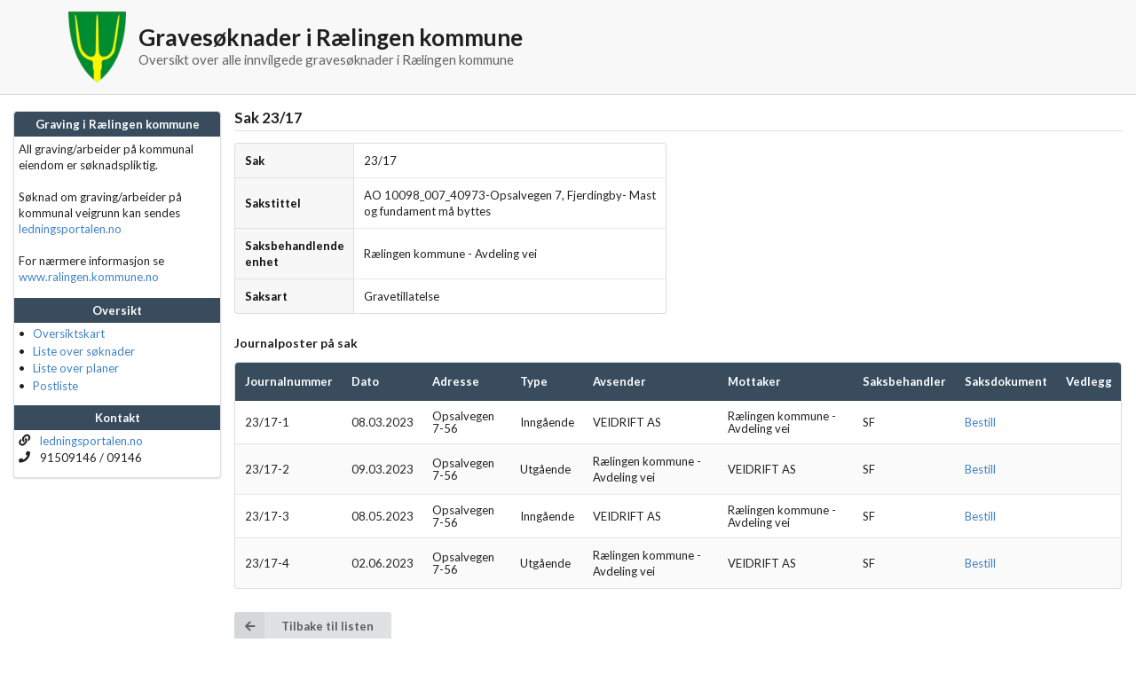

--- FILE ---
content_type: text/html; charset=UTF-8
request_url: https://ralingen.gravearbeider.no/post/view/182859
body_size: 2143
content:
<!DOCTYPE html>
<html>
  <head>
    <meta http-equiv="Content-Type" content="text/html; charset=utf-8"/>
    <title>Gravearbeider i R&aelig;lingen</title>
    <link rel="stylesheet" href="https://ralingen.gravearbeider.no/static/css/mapstyle.css" type="text/css" media="screen"/>
    <link rel="stylesheet" href="https://ralingen.gravearbeider.no/static/css/redmond/jquery-ui-1.10.1.custom.min.css" type="text/css"/>

    <link rel="shortcut icon" type="image/png" href="https://ralingen.gravearbeider.no/static/map.png">
    <link rel="icon" type="image/png" href="https://ralingen.gravearbeider.no/static/map.png">
    <link href="https://ralingen.gravearbeider.no/static/css/3224/pub.css" rel='stylesheet' type='text/css' />
    <link href="https://ralingen.gravearbeider.no/static/css/pub.css" rel='stylesheet' type='text/css' />

    <link href="https://ralingen.gravearbeider.no/static/css/semantic/semantic.css" rel="stylesheet" type='text/css' />
    <link href="https://ralingen.gravearbeider.no/static/css/calendar/calendar.css" rel="stylesheet" type='text/css' />

    <script src="https://ralingen.gravearbeider.no/static/scripts/jquery/jquery.js"></script>
    <script src="https://ralingen.gravearbeider.no/static/jquery-ui-1.11.4.min.js"></script>
    <script type="text/javascript" src="https://ralingen.gravearbeider.no/static/geoLib/date.js"></script>
    <script type="text/javascript">
      if (document.images) {
        preload_image = new Image(16, 16);
        preload_image.src = "https://ralingen.gravearbeider.no/static/images/spinner.gif";
      }
    </script>

    <script src="https://ralingen.gravearbeider.no/static/scripts/semantic/semantic.js"></script>
    <script src="https://ralingen.gravearbeider.no/static/scripts/calendar/calendar.js"></script>

    <script>
      $(function() {
        // Fix pagination links
        $(".paginate-buttons a:contains('<')").html('&laquo; Forrige');
        $(".paginate-buttons a:contains('>')").html('Neste &raquo;');

        var headerHeight = Number($(".ui.vertical.masthead.center.aligned.segment").outerHeight());
        var contentMargin = Number($(".ui.two.column.very.relaxed.grid").css('margin-top').replace('px',''));
        var footerHeight = Number($(".ui.inverted.vertical.footer.segment").outerHeight());
        var footerMargin = Number($(".ui.inverted.vertical.footer.segment").css('margin-top').replace('px',''));

        $(".ui.two.column.very.relaxed.grid").css({"min-height": "calc(100vh - " + (headerHeight + contentMargin + footerHeight + footerMargin) +"px)"});
      });
    </script>
    
    <script src='https://www.google.com/recaptcha/api.js'></script>
  </head>
  <body>

    <div class="ui vertical masthead center aligned segment">
      <div class="ui justified container">        
          <a href="/">
            <h1 class="ui header">
              <img src="https://ralingen.gravearbeider.no/static/images/3224/logo.png"
                alt="R&amp;aelig;lingen kommune" class="logo" />
              <div class="content">
                Gravesøknader i R&aelig;lingen kommune
                <div class="sub header">Oversikt over alle innvilgede gravesøknader i R&aelig;lingen kommune</div>
              </div>
            </h1>
          </a>
      </div>
    </div>

      <div class="ui two column very relaxed grid">
        <div class="three wide column">
          <div class="ui segment left-menu-segment">
              <div class="wrapper">
                <div class="header">
                  Graving i R&aelig;lingen kommune
                </div>
                <div class="content">
                  
        All graving/arbeider på kommunal eiendom er søknadspliktig.<br /><br />
        Søknad om graving/arbeider på kommunal veigrunn kan sendes <a href="https://ledningsportalen.no/">ledningsportalen.no</a><br/><br/>
        For nærmere informasjon se <a href="http://www.ralingen.kommune.no">www.ralingen.kommune.no</a>
        
                </div>
              </div>


              <div class="wrapper">
                <div class="header">
                  Oversikt
                </div>
                <div class="content">
                  <ul class="ui list">
                    <li class="item"><a href="/">Oversiktskart</a></li>
                    <li class="item"><a href="/soknad/list">Liste over søknader</a></li>
                    <li class="item"><a href="/plan/list">Liste over planer</a></li>
                    <li class="item"><a href="/post/list">Postliste</a></li>
                  </ul>                
                </div>
              </div>
              <div class="wrapper">
                <div class="header">Kontakt</div>
                <div class="content">
                  <div class="ui list">
                    <div class="item">
                      <i class="linkify icon"></i>
                      <div class="content">
                        <a href="https://ledningsportalen.no/" target="_blank">ledningsportalen.no</a>
                      </div>
                    </div>
                    <div class="item">
                      <i class="phone icon"></i>
                      <div class="content">
                        91509146 / 09146
                      </div>
                    </div>
                  </div>                  
                </div>
              </div>
          </div>
        </div>
        <div class="thirteen wide column">
          



<h3 class="ui dividing header">Sak 23/17</h3>
<div class="ui grid info-grid">
  <div class="row">
    <div class="eight wide column">
      <table class="ui definition table">
        <tbody>
          <tr>
            <td class="four wide">Sak</td>
            <td>23/17</td>
          </tr>
          <tr>
            <td>Sakstittel</td>
            <td>AO 10098_007_40973-Opsalvegen 7, Fjerdingby- Mast og fundament må byttes </td>
          </tr>
          <tr>
            <td>Saksbehandlende enhet</td>
            <td>Rælingen kommune - Avdeling vei</td>
          </tr>
          <tr>
            <td>Saksart</td>
            <td>Gravetillatelse</td>    
          </tr>
        </tbody>
      </table>    
    </div>
  </div>
  <div class="row">
    <div class="sixteen wide column">
      <h4 class="ui header">Journalposter på sak</h3>
      <table class="ui striped table custom-list">
        <thead>
          <tr>
            <th>Journalnummer</th>
            <th>Dato</th>
            <th>Adresse</th>
            <th>Type</th>
            <th>Avsender</th>
            <th>Mottaker</th>
            <th>Saksbehandler</th>
            <th>Saksdokument</th>
            <th>Vedlegg</th>
          </tr>
        </thead>
          <tr>
            <td>23/17-1</td>
            <td>
                
                08.03.2023
            </td>
            <td>
                <div class="ui list">
                  <div class="item">Opsalvegen 7-56</div>
                </div>
          </td>
            <td>Inngående</td>
            <td>VEIDRIFT AS</td>
            <td>
                <div class="ui list">
                  <div class="item">Rælingen kommune - Avdeling vei</div>
                </div>
            </td>
            <td>SF</td>
            <td>
                  
                  <a href="/bestilling/182859?rid=897627" target="_blank" class="order-popup"
                    title="Klikk for å bestille innsyn" data-content="Saksdokumentene er offentlige, men må bestilles">
                    Bestill
                  </a>
            </td>
            <td>              
            </td>
          </tr>
          <tr>
            <td>23/17-2</td>
            <td>
                
                09.03.2023
            </td>
            <td>
                <div class="ui list">
                  <div class="item">Opsalvegen 7-56</div>
                </div>
          </td>
            <td>Utgående</td>
            <td>Rælingen kommune - Avdeling vei</td>
            <td>
                <div class="ui list">
                  <div class="item">VEIDRIFT AS</div>
                </div>
            </td>
            <td>SF</td>
            <td>
                  
                  <a href="/bestilling/182859?rid=897906" target="_blank" class="order-popup"
                    title="Klikk for å bestille innsyn" data-content="Saksdokumentene er offentlige, men må bestilles">
                    Bestill
                  </a>
            </td>
            <td>              
            </td>
          </tr>
          <tr>
            <td>23/17-3</td>
            <td>
                
                08.05.2023
            </td>
            <td>
                <div class="ui list">
                  <div class="item">Opsalvegen 7-56</div>
                </div>
          </td>
            <td>Inngående</td>
            <td>VEIDRIFT AS</td>
            <td>
                <div class="ui list">
                  <div class="item">Rælingen kommune - Avdeling vei</div>
                </div>
            </td>
            <td>SF</td>
            <td>
                  
                  <a href="/bestilling/182859?rid=911646" target="_blank" class="order-popup"
                    title="Klikk for å bestille innsyn" data-content="Saksdokumentene er offentlige, men må bestilles">
                    Bestill
                  </a>
            </td>
            <td>              
            </td>
          </tr>
          <tr>
            <td>23/17-4</td>
            <td>
                
                02.06.2023
            </td>
            <td>
                <div class="ui list">
                  <div class="item">Opsalvegen 7-56</div>
                </div>
          </td>
            <td>Utgående</td>
            <td>Rælingen kommune - Avdeling vei</td>
            <td>
                <div class="ui list">
                  <div class="item">VEIDRIFT AS</div>
                </div>
            </td>
            <td>SF</td>
            <td>
                  
                  <a href="/bestilling/182859?rid=920106" target="_blank" class="order-popup"
                    title="Klikk for å bestille innsyn" data-content="Saksdokumentene er offentlige, men må bestilles">
                    Bestill
                  </a>
            </td>
            <td>              
            </td>
          </tr>
      </table>
    </div>
  </div>
  <div class="row">
    <div class="four wide column">
      <a class="ui labeled icon button" href="/post/list">
        <i class="left arrow icon"></i>
        Tilbake til listen
      <a>
    </div>
  </div>
</div>

<script src="https://ralingen.gravearbeider.no/static/scripts/post_list.js"></script>        </div>
        
      </div>
    <div class="ui inverted vertical footer segment">
      <div class="ui center aligned text container">

        <a href="http://www.geomatikk.no">&copy;2026 Geomatikk AS</a>
      </div>
    </div>


  </body>
</html>


--- FILE ---
content_type: text/css
request_url: https://ralingen.gravearbeider.no/static/css/mapstyle.css
body_size: 455
content:
#mapWrapper {
    width: 100%;
	background-color: #f8f8f8;	    
}

#toolbar {
    background: white;
    height: 30px;
}

#map {
    position: relative;
    background: white;
    height: 600px;
	border: 1px solid rgba(34, 36, 38, 0.15);
}

.helplink {
	white-space: nowrap;
	margin:0px;
	margin-top:4px;
	vertical-align:middle;
    font-weight: bold;
}

.helplink a {
	white-space: nowrap;
	width: auto !important;
}

img.navigation-icon {
    height: auto; 
    width: auto; 
    max-width: 175px; 
    max-height: 175px;
}

/* Scale bar*/
.olControlScaleBar {
    bottom: 10px;
    left: 10px;
    font-family: sans-serif;
	font-size: 11px;
    color: #000;
}

.olControlScaleBarBar {
    height: 1px;
    top: 14px;
    background: #333;
}

.olControlScaleBarBarAlt {
    height: 1px;
    top: 14px;
    background: #333;
}

.olControlScaleBarMarkerMajor {
    height: 7px;
    width: 1px;
    top: 11px;
    background: #333;
}

.olControlScaleBarMarkerMinor {
    height: 5px;
    width: 1px;
    top: 12px;
    background: #333;
}

.olControlScaleBarNumbersBox {
    width: 40px;
    height: 13px;
    top: 21px;
    font-size: 11px;
}

.olControlScaleBarLabelBox {
    top: -2px;
    height: 15px;
    font-weight: normal;
    letter-spacing: 0.1em;
	font-size: 11px;
    font-variant: small-caps;
}

.olControlScaleBarLabelBoxSingleLine {
    height: 15px;
    width: 35px;
    top: 5px;
    left: 10px;
	font-size: 11px;
    font-variant: small-caps;
}

--- FILE ---
content_type: text/css
request_url: https://ralingen.gravearbeider.no/static/css/3224/pub.css
body_size: 291
content:
.ui.table.custom-list thead th {
    background: #384C5E;
    color: white;
}

.ui.table.custom-list th a {
	color: white;
}

.ui.segment.left-menu-segment .wrapper .header {
	background:#384C5E;
	color: white;
}

.ui.button.municipality-button {
	background:#384C5E;
	color: white;
}

.ui.button.municipality-button:hover {
	background:#384C5E;
	color: white;
	opacity: 0.85;
}

--- FILE ---
content_type: text/css
request_url: https://ralingen.gravearbeider.no/static/css/pub.css
body_size: 689
content:
.ui.vertical.masthead.center.aligned.segment {
	background-color: #f8f8f8;	
}

.ui.inverted.vertical.footer.segment {
	height: 50px;
	margin-top: 50px;
	background-color: #f8f8f8;
	border-top: 1px solid rgba(34, 36, 38, 0.15);
}

.logo {
	max-height: 100px;
}

.ui.two.column.grid {
	margin: 5px 15px 0 15px;
}

.ui.two.column.grid .three.wide.column {
	padding-left: 0;
	padding-right: 0;
}

.ui.two.column.grid .thirteen.wide.column {
	padding-left: 15px;
	padding-right: 0;
}

.ui.segment.left-menu-segment {
	padding: 0;
}

.ui.segment.left-menu-segment .wrapper:first-child {
	border-radius: inherit;
	overflow: hidden;
}

.ui.segment.left-menu-segment .wrapper {
	margin-bottom: 10px;
}

.ui.segment.left-menu-segment .wrapper .header {
	font-weight:bold;
	text-align:center;
	padding: 5px;
}

.ui.segment.left-menu-segment .wrapper .content {
	padding: 5px;
}

.paginate-buttons {
    background: #fff;
    color: #666;
    overflow: hidden;
    padding: 8px 0 8px 0;
}

.paginate-buttons a {
    background: #fff;
    border: 1px solid #ccc;
    border-color: #ccc #aaa #aaa #ccc;
	padding: 8px 12px;
	color: black;
}

.paginate-buttons a:hover {
    background: #eee;
    text-decoration: none;
	color: black;
}

.paginate-buttons span {
    background: whitesmoke;
    padding: 2px 3px;
    border: 1px solid #ccc;
    padding: 8px 12px;
    color: #999;
}

.paginate-buttons span:first-child {
	border-radius: 4px 0 0 4px;
}

.paginate-buttons a:last-child {
	border-radius: 0 4px 4px 0;
}

.paginate-buttons span:last-child {
	border-radius: 0 4px 4px 0;
}

.searchresulttable {
	border-width: 0px;
	border-spacing: 0px;
	border-style: none;
	border-collapse: separate;
	background-color: #CCC;
	padding: 0px;
}

.searchresultrow {
	border-top: 1px solid #000;
	padding: 0px;
	margin: 0px;
}

.searchresultcell {
	font-size: 11px;
	padding: 0px;
	margin: 0px;
	border-width: 0px;
	padding: 0px;
	border-style: none;
	-moz-border-radius: 0px 0px 0px 0px;
}

.ui.grid.info-grid {
	margin-bottom: 10px;
}

.ui.compact.menu.post-list-menu {
	margin-bottom: 15px;
}

a.popup-label, i.popup-label {
	cursor: pointer;
}

.ui.active.dimmer {
	display: none;
}

.ui.dividing.header.no-margin-top {
	margin-top: 0;
}

span.section-icon {
	font-size: 18px;
	cursor: pointer;
}

div.scrollable {
    height: 200px;
    overflow-y: auto;
    overflow-x: hidden;
}

--- FILE ---
content_type: text/css
request_url: https://ralingen.gravearbeider.no/static/css/calendar/calendar.css
body_size: 695
content:
/*!
 * # Semantic UI 0.0.8 - Calendar
 * http://github.com/semantic-org/semantic-ui/
 *
 *
 * Released under the MIT license
 * http://opensource.org/licenses/MIT
 *
 */


/*******************************
            Popup
*******************************/

.ui.calendar .ui.popup {
  max-width: none;
  padding: 0;
  border: none;
  -webkit-user-select: none;
     -moz-user-select: none;
      -ms-user-select: none;
          user-select: none;
}


/*******************************
            Calendar
*******************************/

.ui.calendar .calendar:focus {
  outline: 0;
}


/*******************************
            Grid
*******************************/

.ui.calendar .ui.popup .ui.grid {
  display: block;
  white-space: nowrap;
}
.ui.calendar .ui.popup .ui.grid > .column {
  width: auto;
}


/*******************************
            Table
*******************************/

.ui.calendar .ui.table.year,
.ui.calendar .ui.table.month,
.ui.calendar .ui.table.minute {
  min-width: 15em;
}
.ui.calendar .ui.table.day {
  min-width: 18em;
}
.ui.calendar .ui.table.hour {
  min-width: 20em;
}
.ui.calendar .ui.table tr th,
.ui.calendar .ui.table tr td {
  padding: 0.5em;
  white-space: nowrap;
}
.ui.calendar .ui.table tr th {
  border-left: none;
}
.ui.calendar .ui.table tr th .icon {
  margin: 0;
}
.ui.calendar .ui.table tr th .icon {
  margin: 0;
}
.ui.calendar .ui.table tr:first-child th {
  position: relative;
  padding-left: 0;
  padding-right: 0;
}
.ui.calendar .ui.table.day tr:first-child th {
  border: none;
}
.ui.calendar .ui.table.day tr:nth-child(2) th {
  padding-top: 0.2em;
  padding-bottom: 0.3em;
}
.ui.calendar .ui.table tr td {
  padding-left: 0.1em;
  padding-right: 0.1em;
}
.ui.calendar .ui.table tr .link {
  cursor: pointer;
}
.ui.calendar .ui.table tr .prev.link {
  width: 14.28571429%;
  position: absolute;
  left: 0;
}
.ui.calendar .ui.table tr .next.link {
  width: 14.28571429%;
  position: absolute;
  right: 0;
}
.ui.calendar .ui.table tr .disabled {
  pointer-events: none;
  color: rgba(40, 40, 40, 0.3);
}

/*--------------
     States
---------------*/

.ui.calendar .ui.table tr td.today {
  font-weight: bold;
}
.ui.calendar .ui.table tr td.range {
  background: rgba(0, 0, 0, 0.05);
  color: rgba(0, 0, 0, 0.95);
  box-shadow: none;
}
.ui.calendar .ui.table.inverted tr td.range {
  background: rgba(255, 255, 255, 0.08);
  color: #ffffff;
  box-shadow: none;
}
.ui.calendar .calendar:focus .ui.table tbody tr td.focus,
.ui.calendar .calendar.active .ui.table tbody tr td.focus {
  box-shadow: inset 0 0 0 1px #85B7D9;
}
.ui.calendar .calendar:focus .ui.table.inverted tbody tr td.focus,
.ui.calendar .calendar.active .ui.table.inverted tbody tr td.focus {
  box-shadow: inset 0 0 0 1px #85B7D9;
}


/*******************************
         Theme Overrides
*******************************/



--- FILE ---
content_type: application/javascript
request_url: https://ralingen.gravearbeider.no/static/scripts/calendar/calendar.js
body_size: 10773
content:
/*
 * # Semantic UI 0.0.8 - Calendar
 * http://github.com/semantic-org/semantic-ui/
 *
 *
 * Released under the MIT license
 * http://opensource.org/licenses/MIT
 */

;
(function ($, window, document, undefined) {

  "use strict";

  window = (typeof window != 'undefined' && window.Math == Math)
    ? window
    : (typeof self != 'undefined' && self.Math == Math)
    ? self
    : Function('return this')()
  ;

  $.fn.calendar = function (parameters) {

    var
      $allModules = $(this),

      moduleSelector = $allModules.selector || '',

      time = new Date().getTime(),
      performance = [],

      query = arguments[0],
      methodInvoked = (typeof query == 'string'),
      queryArguments = [].slice.call(arguments, 1),
      returnedValue
      ;

    $allModules
      .each(function () {
        var
          settings = ( $.isPlainObject(parameters) )
            ? $.extend(true, {}, $.fn.calendar.settings, parameters)
            : $.extend({}, $.fn.calendar.settings),

          className = settings.className,
          namespace = settings.namespace,
          selector = settings.selector,
          formatter = settings.formatter,
          parser = settings.parser,
          metadata = settings.metadata,
          error = settings.error,

          eventNamespace = '.' + namespace,
          moduleNamespace = 'module-' + namespace,

          $module = $(this),
          $input = $module.find(selector.input),
          $container = $module.find(selector.popup),
          $activator = $module.find(selector.activator),

          element = this,
          instance = $module.data(moduleNamespace),

          isTouch,
          isTouchDown = false,
          focusDateUsedForRange = false,
          module
          ;

        module = {

          initialize: function () {
            module.debug('Initializing calendar for', element);

            isTouch = module.get.isTouch();
            module.setup.popup();
            module.setup.inline();
            module.setup.input();
            module.setup.date();
            module.create.calendar();

            module.bind.events();
            module.instantiate();
          },

          instantiate: function () {
            module.verbose('Storing instance of calendar');
            instance = module;
            $module.data(moduleNamespace, instance);
          },

          destroy: function () {
            module.verbose('Destroying previous calendar for', element);
            $module.removeData(moduleNamespace);
            module.unbind.events();
          },

          setup: {
            popup: function () {
              if (settings.inline) {
                return;
              }
              if (!$activator.length) {
                $activator = $module.children().first();
                if (!$activator.length) {
                  return;
                }
              }
              if ($.fn.popup === undefined) {
                module.error(error.popup);
                return;
              }
              if (!$container.length) {
                //prepend the popup element to the activator's parent so that it has less chance of messing with
                //the styling (eg input action button needs to be the last child to have correct border radius)
                $container = $('<div/>').addClass(className.popup).prependTo($activator.parent());
              }
              $container.addClass(className.calendar);
              var onVisible = settings.onVisible;
              var onHidden = settings.onHidden;
              if (!$input.length) {
                //no input, $container has to handle focus/blur
                $container.attr('tabindex', '0');
                onVisible = function () {
                  module.focus();
                  return settings.onVisible.apply($container, arguments);
                };
                onHidden = function () {
                  module.blur();
                  return settings.onHidden.apply($container, arguments);
                };
              }
              var onShow = function () {
                //reset the focus date onShow
                module.set.focusDate(module.get.date());
                module.set.mode(settings.startMode);
                return settings.onShow.apply($container, arguments);
              };
              var on = settings.on || ($input.length ? 'focus' : 'click');
              var options = $.extend({}, settings.popupOptions, {
                popup: $container,
                on: on,
                hoverable: on === 'hover',
                onShow: onShow,
                onVisible: onVisible,
                onHide: settings.onHide,
                onHidden: onHidden
              });
              module.popup(options);
            },
            inline: function () {
              if ($activator.length && !settings.inline) {
                return;
              }
              $container = $('<div/>').addClass(className.calendar).appendTo($module);
              if (!$input.length) {
                $container.attr('tabindex', '0');
              }
            },
            input: function () {
              if (settings.touchReadonly && $input.length && isTouch) {
                $input.prop('readonly', true);
              }
            },
            date: function () {
              if ($input.length) {
                var val = $input.val();
                var date = parser.date(val, settings);
                module.set.date(date, settings.formatInput, false);
              }
            }
          },

          create: {
            calendar: function () {
              var i, r, c, p, row, cell, pageGrid;

              var mode = module.get.mode();
              var today = new Date();
              var date = module.get.date();
              var focusDate = module.get.focusDate();
              var display = focusDate || date || settings.initialDate || today;
              display = module.helper.dateInRange(display);

              if (!focusDate) {
                focusDate = display;
                module.set.focusDate(focusDate, false, false);
              }

              var isYear = mode === 'year';
              var isMonth = mode === 'month';
              var isDay = mode === 'day';
              var isHour = mode === 'hour';
              var isMinute = mode === 'minute';
              var isTimeOnly = settings.type === 'time';

              var multiMonth = Math.max(settings.multiMonth, 1);
              var monthOffset = !isDay ? 0 : module.get.monthOffset();

              var minute = display.getMinutes();
              var hour = display.getHours();
              var day = display.getDate();
              var startMonth = display.getMonth() + monthOffset;
              var year = display.getFullYear();

              var columns = isDay ? 7 : isHour ? 4 : 3;
              var columnsString = columns === 7 ? 'seven' : columns === 4 ? 'four' : 'three';
              var rows = isDay || isHour ? 6 : 4;
              var pages = isDay ? multiMonth : 1;

              var container = $container;
              container.empty();
              if (pages > 1) {
                pageGrid = $('<div/>').addClass(className.grid).appendTo(container);
              }

              for (p = 0; p < pages; p++) {
                if (pages > 1) {
                  var pageColumn = $('<div/>').addClass(className.column).appendTo(pageGrid);
                  container = pageColumn;
                }

                var month = startMonth + p;
                var firstMonthDayColumn = (new Date(year, month, 1).getDay() - settings.firstDayOfWeek % 7 + 7) % 7;
                if (!settings.constantHeight && isDay) {
                  var requiredCells = new Date(year, month + 1, 0).getDate() + firstMonthDayColumn;
                  rows = Math.ceil(requiredCells / 7);
                }

                var yearChange = isYear ? 10 : isMonth ? 1 : 0;
                var monthChange = isDay ? 1 : 0;
                var dayChange = isHour || isMinute ? 1 : 0;
                var prevNextDay = isHour || isMinute ? day : 1;
                var prevDate = new Date(year - yearChange, month - monthChange, prevNextDay - dayChange, hour);
                var nextDate = new Date(year + yearChange, month + monthChange, prevNextDay + dayChange, hour);

                var prevLast = isYear ? new Date(Math.ceil(year / 10) * 10 - 9, 0, 0) :
                  isMonth ? new Date(year, 0, 0) : isDay ? new Date(year, month, 0) : new Date(year, month, day, -1);
                var nextFirst = isYear ? new Date(Math.ceil(year / 10) * 10 + 1, 0, 1) :
                  isMonth ? new Date(year + 1, 0, 1) : isDay ? new Date(year, month + 1, 1) : new Date(year, month, day + 1);

                var table = $('<table/>').addClass(className.table).addClass(columnsString + ' column').addClass(mode).appendTo(container);

                //no header for time-only mode
                if (!isTimeOnly) {
                  var thead = $('<thead/>').appendTo(table);

                  row = $('<tr/>').appendTo(thead);
                  cell = $('<th/>').attr('colspan', '' + columns).appendTo(row);

                  var headerDate = isYear || isMonth ? new Date(year, 0, 1) :
                    isDay ? new Date(year, month, 1) : new Date(year, month, day, hour, minute);
                  var headerText = $('<span/>').addClass(className.link).appendTo(cell);
                  headerText.text(formatter.header(headerDate, mode, settings));
                  var newMode = isMonth ? (settings.disableYear ? 'day' : 'year') :
                    isDay ? (settings.disableMonth ? 'year' : 'month') : 'day';
                  headerText.data(metadata.mode, newMode);

                  if (p === 0) {
                    var prev = $('<span/>').addClass(className.prev).appendTo(cell);
                    prev.data(metadata.focusDate, prevDate);
                    prev.toggleClass(className.disabledCell, !module.helper.isDateInRange(prevLast, mode));
                    $('<i/>').addClass(className.prevIcon).appendTo(prev);
                  }

                  if (p === pages - 1) {
                    var next = $('<span/>').addClass(className.next).appendTo(cell);
                    next.data(metadata.focusDate, nextDate);
                    next.toggleClass(className.disabledCell, !module.helper.isDateInRange(nextFirst, mode));
                    $('<i/>').addClass(className.nextIcon).appendTo(next);
                  }

                  if (isDay) {
                    row = $('<tr/>').appendTo(thead);
                    for (i = 0; i < columns; i++) {
                      cell = $('<th/>').appendTo(row);
                      cell.text(formatter.dayColumnHeader((i + settings.firstDayOfWeek) % 7, settings));
                    }
                  }
                }

                var tbody = $('<tbody/>').appendTo(table);
                i = isYear ? Math.ceil(year / 10) * 10 - 9 : isDay ? 1 - firstMonthDayColumn : 0;
                for (r = 0; r < rows; r++) {
                  row = $('<tr/>').appendTo(tbody);
                  for (c = 0; c < columns; c++, i++) {
                    var cellDate = isYear ? new Date(i, month, 1, hour, minute) :
                      isMonth ? new Date(year, i, 1, hour, minute) : isDay ? new Date(year, month, i, hour, minute) :
                        isHour ? new Date(year, month, day, i) : new Date(year, month, day, hour, i * 5);
                    var cellText = isYear ? i :
                      isMonth ? settings.text.monthsShort[i] : isDay ? cellDate.getDate() :
                        formatter.time(cellDate, settings, true);
                    cell = $('<td/>').addClass(className.cell).appendTo(row);
                    cell.text(cellText);
                    cell.data(metadata.date, cellDate);
                    var adjacent = isDay && cellDate.getMonth() !== ((month + 12) % 12);
                    var disabled = adjacent || !module.helper.isDateInRange(cellDate, mode) || settings.isDisabled(cellDate, mode);
                    var active = module.helper.dateEqual(cellDate, date, mode);
                    var isToday = module.helper.dateEqual(cellDate, today, mode);
                    cell.toggleClass(className.adjacentCell, adjacent);
                    cell.toggleClass(className.disabledCell, disabled);
                    cell.toggleClass(className.activeCell, active && !adjacent);
                    if (!isHour && !isMinute) {
                      cell.toggleClass(className.todayCell, !adjacent && isToday);
                    }

                    // Allow for external modifications of each cell
                    var cellOptions = {
                      mode: mode,
                      adjacent: adjacent,
                      disabled: disabled,
                      active: active,
                      today: isToday
                    };
                    formatter.cell(cell, cellDate, cellOptions);

                    if (module.helper.dateEqual(cellDate, focusDate, mode)) {
                      //ensure that the focus date is exactly equal to the cell date
                      //so that, if selected, the correct value is set
                      module.set.focusDate(cellDate, false, false);
                    }
                  }
                }

                if (settings.today) {
                  var todayRow = $('<tr/>').appendTo(tbody);
                  var todayButton = $('<td/>').attr('colspan', '' + columns).addClass(className.today).appendTo(todayRow);
                  todayButton.text(formatter.today(settings));
                  todayButton.data(metadata.date, today);
                }

                module.update.focus(false, table);
              }
            }
          },

          update: {
            focus: function (updateRange, container) {
              container = container || $container;
              var mode = module.get.mode();
              var date = module.get.date();
              var focusDate = module.get.focusDate();
              var startDate = module.get.startDate();
              var endDate = module.get.endDate();
              var rangeDate = (updateRange ? focusDate : null) || date || (!isTouch ? focusDate : null);

              container.find('td').each(function () {
                var cell = $(this);
                var cellDate = cell.data(metadata.date);
                if (!cellDate) {
                  return;
                }
                var disabled = cell.hasClass(className.disabledCell);
                var active = cell.hasClass(className.activeCell);
                var adjacent = cell.hasClass(className.adjacentCell);
                var focused = module.helper.dateEqual(cellDate, focusDate, mode);
                var inRange = !rangeDate ? false :
                  ((!!startDate && module.helper.isDateInRange(cellDate, mode, startDate, rangeDate)) ||
                  (!!endDate && module.helper.isDateInRange(cellDate, mode, rangeDate, endDate)));
                cell.toggleClass(className.focusCell, focused && (!isTouch || isTouchDown) && !adjacent);
                cell.toggleClass(className.rangeCell, inRange && !active && !disabled);
              });
            }
          },

          refresh: function () {
            module.create.calendar();
          },

          bind: {
            events: function () {
              $container.on('mousedown' + eventNamespace, module.event.mousedown);
              $container.on('touchstart' + eventNamespace, module.event.mousedown);
              $container.on('mouseup' + eventNamespace, module.event.mouseup);
              $container.on('touchend' + eventNamespace, module.event.mouseup);
              $container.on('mouseover' + eventNamespace, module.event.mouseover);
              if ($input.length) {
                $input.on('input' + eventNamespace, module.event.inputChange);
                $input.on('focus' + eventNamespace, module.event.inputFocus);
                $input.on('blur' + eventNamespace, module.event.inputBlur);
                $input.on('click' + eventNamespace, module.event.inputClick);
                $input.on('keydown' + eventNamespace, module.event.keydown);
              } else {
                $container.on('keydown' + eventNamespace, module.event.keydown);
              }
            }
          },

          unbind: {
            events: function () {
              $container.off(eventNamespace);
              if ($input.length) {
                $input.off(eventNamespace);
              }
            }
          },

          event: {
            mouseover: function (event) {
              var target = $(event.target);
              var date = target.data(metadata.date);
              var mousedown = event.buttons === 1;
              if (date) {
                module.set.focusDate(date, false, true, mousedown);
              }
            },
            mousedown: function (event) {
              if ($input.length) {
                //prevent the mousedown on the calendar causing the input to lose focus
                event.preventDefault();
              }
              isTouchDown = event.type.indexOf('touch') >= 0;
              var target = $(event.target);
              var date = target.data(metadata.date);
              if (date) {
                module.set.focusDate(date, false, true, true);
              }
            },
            mouseup: function (event) {
              //ensure input has focus so that it receives keydown events for calendar navigation
              module.focus();
              event.preventDefault();
              event.stopPropagation();
              isTouchDown = false;
              var target = $(event.target);
              var parent = target.parent();
              if (parent.data(metadata.date) || parent.data(metadata.focusDate) || parent.data(metadata.mode)) {
                //clicked on a child element, switch to parent (used when clicking directly on prev/next <i> icon element)
                target = parent;
              }
              var date = target.data(metadata.date);
              var focusDate = target.data(metadata.focusDate);
              var mode = target.data(metadata.mode);
              if (date) {
                var forceSet = target.hasClass(className.today);
                module.selectDate(date, forceSet);
              }
              else if (focusDate) {
                module.set.focusDate(focusDate);
              }
              else if (mode) {
                module.set.mode(mode);
              }
            },
            keydown: function (event) {
              if (event.keyCode === 27 || event.keyCode === 9) {
                //esc || tab
                module.popup('hide');
              }

              if (module.popup('is visible')) {
                if (event.keyCode === 37 || event.keyCode === 38 || event.keyCode === 39 || event.keyCode === 40) {
                  //arrow keys
                  var mode = module.get.mode();
                  var bigIncrement = mode === 'day' ? 7 : mode === 'hour' ? 4 : 3;
                  var increment = event.keyCode === 37 ? -1 : event.keyCode === 38 ? -bigIncrement : event.keyCode == 39 ? 1 : bigIncrement;
                  increment *= mode === 'minute' ? 5 : 1;
                  var focusDate = module.get.focusDate() || module.get.date() || new Date();
                  var year = focusDate.getFullYear() + (mode === 'year' ? increment : 0);
                  var month = focusDate.getMonth() + (mode === 'month' ? increment : 0);
                  var day = focusDate.getDate() + (mode === 'day' ? increment : 0);
                  var hour = focusDate.getHours() + (mode === 'hour' ? increment : 0);
                  var minute = focusDate.getMinutes() + (mode === 'minute' ? increment : 0);
                  var newFocusDate = new Date(year, month, day, hour, minute);
                  if (settings.type === 'time') {
                    newFocusDate = module.helper.mergeDateTime(focusDate, newFocusDate);
                  }
                  if (module.helper.isDateInRange(newFocusDate, mode)) {
                    module.set.focusDate(newFocusDate);
                  }
                } else if (event.keyCode === 13) {
                  //enter
                  var mode = module.get.mode();
                  var date = module.get.focusDate();
                  if (date && !settings.isDisabled(date, mode)) {
                    module.selectDate(date);
                  }
                  //disable form submission:
                  event.preventDefault();
                  event.stopPropagation();
                }
              }

              if (event.keyCode === 38 || event.keyCode === 40) {
                //arrow-up || arrow-down
                event.preventDefault(); //don't scroll
                module.popup('show');
              }
            },
            inputChange: function () {
              var val = $input.val();
              var date = parser.date(val, settings);
              module.set.date(date, false);
            },
            inputFocus: function () {
              $container.addClass(className.active);
            },
            inputBlur: function () {
              $container.removeClass(className.active);
              if (settings.formatInput) {
                var date = module.get.date();
                var text = formatter.datetime(date, settings);
                $input.val(text);
              }
            },
            inputClick: function () {
              module.popup('show');
            }
          },

          get: {
            date: function () {
              return $module.data(metadata.date) || null;
            },
            focusDate: function () {
              return $module.data(metadata.focusDate) || null;
            },
            startDate: function () {
              var startModule = module.get.calendarModule(settings.startCalendar);
              return (startModule ? startModule.get.date() : $module.data(metadata.startDate)) || null;
            },
            endDate: function () {
              var endModule = module.get.calendarModule(settings.endCalendar);
              return (endModule ? endModule.get.date() : $module.data(metadata.endDate)) || null;
            },
            monthOffset: function () {
              return $module.data(metadata.monthOffset) || 0;
            },
            mode: function () {
              //only returns valid modes for the current settings
              var mode = $module.data(metadata.mode) || settings.startMode;
              var validModes = module.get.validModes();
              if ($.inArray(mode, validModes) >= 0) {
                return mode;
              }
              return settings.type === 'time' ? 'hour' :
                settings.type === 'month' ? 'month' :
                  settings.type === 'year' ? 'year' : 'day';
            },
            validModes: function () {
              var validModes = [];
              if (settings.type !== 'time') {
                if (!settings.disableYear || settings.type === 'year') {
                  validModes.push('year');
                }
                if (!(settings.disableMonth || settings.type === 'year') || settings.type === 'month') {
                  validModes.push('month');
                }
                if (settings.type.indexOf('date') >= 0) {
                  validModes.push('day');
                }
              }
              if (settings.type.indexOf('time') >= 0) {
                validModes.push('hour');
                if (!settings.disableMinute) {
                  validModes.push('minute');
                }
              }
              return validModes;
            },
            isTouch: function () {
              try {
                document.createEvent('TouchEvent');
                return true;
              }
              catch (e) {
                return false;
              }
            },
            calendarModule: function (selector) {
              if (!selector) {
                return null;
              }
              if (!(selector instanceof $)) {
                selector = $module.parent().children(selector).first();
              }
              //assume range related calendars are using the same namespace
              return selector.data(moduleNamespace);
            }
          },

          set: {
            date: function (date, updateInput, fireChange) {
              updateInput = updateInput !== false;
              fireChange = fireChange !== false;
              date = module.helper.sanitiseDate(date);
              date = module.helper.dateInRange(date);

              var mode = module.get.mode();
              var text = formatter.datetime(date, settings);
              if (fireChange && settings.onChange.call(element, date, text, mode) === false) {
                return false;
              }

              module.set.focusDate(date);

              if (settings.isDisabled(date, mode)) {
                return false;
              }

              var endDate = module.get.endDate();
              if (!!endDate && !!date && date > endDate) {
                //selected date is greater than end date in range, so clear end date
                module.set.endDate(undefined);
              }
              module.set.dataKeyValue(metadata.date, date);

              if (updateInput && $input.length) {
                $input.val(text);
              }
            },
            startDate: function (date, refreshCalendar) {
              date = module.helper.sanitiseDate(date);
              var startModule = module.get.calendarModule(settings.startCalendar);
              if (startModule) {
                startModule.set.date(date);
              }
              module.set.dataKeyValue(metadata.startDate, date, refreshCalendar);
            },
            endDate: function (date, refreshCalendar) {
              date = module.helper.sanitiseDate(date);
              var endModule = module.get.calendarModule(settings.endCalendar);
              if (endModule) {
                endModule.set.date(date);
              }
              module.set.dataKeyValue(metadata.endDate, date, refreshCalendar);
            },
            focusDate: function (date, refreshCalendar, updateFocus, updateRange) {
              date = module.helper.sanitiseDate(date);
              date = module.helper.dateInRange(date);
              var isDay = module.get.mode() === 'day';
              var oldFocusDate = module.get.focusDate();
              if (isDay && date && oldFocusDate) {
                var yearDelta = date.getFullYear() - oldFocusDate.getFullYear();
                var monthDelta = yearDelta * 12 + date.getMonth() - oldFocusDate.getMonth();
                if (monthDelta) {
                  var monthOffset = module.get.monthOffset() - monthDelta;
                  module.set.monthOffset(monthOffset, false);
                }
              }
              var changed = module.set.dataKeyValue(metadata.focusDate, date, refreshCalendar);
              updateFocus = (updateFocus !== false && changed && refreshCalendar === false) || focusDateUsedForRange != updateRange;
              focusDateUsedForRange = updateRange;
              if (updateFocus) {
                module.update.focus(updateRange);
              }
            },
            monthOffset: function (monthOffset, refreshCalendar) {
              var multiMonth = Math.max(settings.multiMonth, 1);
              monthOffset = Math.max(1 - multiMonth, Math.min(0, monthOffset));
              module.set.dataKeyValue(metadata.monthOffset, monthOffset, refreshCalendar);
            },
            mode: function (mode, refreshCalendar) {
              module.set.dataKeyValue(metadata.mode, mode, refreshCalendar);
            },
            dataKeyValue: function (key, value, refreshCalendar) {
              var oldValue = $module.data(key);
              var equal = oldValue === value || (oldValue <= value && oldValue >= value); //equality test for dates and string objects
              if (value) {
                $module.data(key, value);
              } else {
                $module.removeData(key);
              }
              refreshCalendar = refreshCalendar !== false && !equal;
              if (refreshCalendar) {
                module.create.calendar();
              }
              return !equal;
            }
          },

          selectDate: function (date, forceSet) {
            var mode = module.get.mode();
            var complete = forceSet || mode === 'minute' ||
              (settings.disableMinute && mode === 'hour') ||
              (settings.type === 'date' && mode === 'day') ||
              (settings.type === 'month' && mode === 'month') ||
              (settings.type === 'year' && mode === 'year');
            if (complete) {
              var canceled = module.set.date(date) === false;
              if (!canceled && settings.closable) {
                module.popup('hide');
                //if this is a range calendar, show the end date calendar popup and focus the input
                var endModule = module.get.calendarModule(settings.endCalendar);
                if (endModule) {
                  endModule.popup('show');
                  endModule.focus();
                }
              }
            } else {
              var newMode = mode === 'year' ? (!settings.disableMonth ? 'month' : 'day') :
                mode === 'month' ? 'day' : mode === 'day' ? 'hour' : 'minute';
              module.set.mode(newMode);
              if (mode === 'hour' || (mode === 'day' && module.get.date())) {
                //the user has chosen enough to consider a valid date/time has been chosen
                module.set.date(date);
              } else {
                module.set.focusDate(date);
              }
            }
          },

          changeDate: function (date) {
            module.set.date(date);
          },

          clear: function () {
            module.set.date(undefined);
          },

          popup: function () {
            return $activator.popup.apply($activator, arguments);
          },

          focus: function () {
            if ($input.length) {
              $input.focus();
            } else {
              $container.focus();
            }
          },
          blur: function () {
            if ($input.length) {
              $input.blur();
            } else {
              $container.blur();
            }
          },

          helper: {
            sanitiseDate: function (date) {
              if (!date) {
                return undefined;
              }
              if (!(date instanceof Date)) {
                date = parser.date('' + date, settings);
              }
              if (isNaN(date.getTime())) {
                return undefined;
              }
              return date;
            },
            dateDiff: function (date1, date2, mode) {
              mode = mode || 'day';
              var isTimeOnly = settings.type === 'time';
              var isYear = mode === 'year';
              var isYearOrMonth = isYear || mode === 'month';
              var isMinute = mode === 'minute';
              var isHourOrMinute = isMinute || mode === 'hour';
              //only care about a minute accuracy of 5
              date1 = new Date(
                isTimeOnly ? 2000 : date1.getFullYear(),
                isTimeOnly ? 0 : isYear ? 0 : date1.getMonth(),
                isTimeOnly ? 1 : isYearOrMonth ? 1 : date1.getDate(),
                !isHourOrMinute ? 0 : date1.getHours(),
                !isMinute ? 0 : 5 * Math.floor(date1.getMinutes() / 5));
              date2 = new Date(
                isTimeOnly ? 2000 : date2.getFullYear(),
                isTimeOnly ? 0 : isYear ? 0 : date2.getMonth(),
                isTimeOnly ? 1 : isYearOrMonth ? 1 : date2.getDate(),
                !isHourOrMinute ? 0 : date2.getHours(),
                !isMinute ? 0 : 5 * Math.floor(date2.getMinutes() / 5));
              return date2.getTime() - date1.getTime();
            },
            dateEqual: function (date1, date2, mode) {
              return !!date1 && !!date2 && module.helper.dateDiff(date1, date2, mode) === 0;
            },
            isDateInRange: function (date, mode, minDate, maxDate) {
              if (!minDate && !maxDate) {
                var startDate = module.get.startDate();
                minDate = startDate && settings.minDate ? new Date(Math.max(startDate, settings.minDate)) : startDate || settings.minDate;
                maxDate = settings.maxDate;
              }
              minDate = minDate && new Date(minDate.getFullYear(), minDate.getMonth(), minDate.getDate(), minDate.getHours(), 5 * Math.ceil(minDate.getMinutes() / 5));
              return !(!date ||
              (minDate && module.helper.dateDiff(date, minDate, mode) > 0) ||
              (maxDate && module.helper.dateDiff(maxDate, date, mode) > 0));
            },
            dateInRange: function (date, minDate, maxDate) {
              if (!minDate && !maxDate) {
                var startDate = module.get.startDate();
                minDate = startDate && settings.minDate ? new Date(Math.max(startDate, settings.minDate)) : startDate || settings.minDate;
                maxDate = settings.maxDate;
              }
              minDate = minDate && new Date(minDate.getFullYear(), minDate.getMonth(), minDate.getDate(), minDate.getHours(), 5 * Math.ceil(minDate.getMinutes() / 5));
              var isTimeOnly = settings.type === 'time';
              return !date ? date :
                (minDate && module.helper.dateDiff(date, minDate, 'minute') > 0) ?
                  (isTimeOnly ? module.helper.mergeDateTime(date, minDate) : minDate) :
                  (maxDate && module.helper.dateDiff(maxDate, date, 'minute') > 0) ?
                    (isTimeOnly ? module.helper.mergeDateTime(date, maxDate) : maxDate) :
                    date;
            },
            mergeDateTime: function (date, time) {
              return (!date || !time) ? time :
                new Date(date.getFullYear(), date.getMonth(), date.getDate(), time.getHours(), time.getMinutes());
            }
          },

          setting: function (name, value) {
            module.debug('Changing setting', name, value);
            if ($.isPlainObject(name)) {
              $.extend(true, settings, name);
            }
            else if (value !== undefined) {
              if ($.isPlainObject(settings[name])) {
                $.extend(true, settings[name], value);
              }
              else {
                settings[name] = value;
              }
            }
            else {
              return settings[name];
            }
          },
          internal: function (name, value) {
            module.debug('Changing internal', name, value);
            if (value !== undefined) {
              if ($.isPlainObject(name)) {
                $.extend(true, module, name);
              }
              else {
                module[name] = value;
              }
            }
            else {
              return module[name];
            }
          },
          debug: function () {
            if (!settings.silent && settings.debug) {
              if (settings.performance) {
                module.performance.log(arguments);
              }
              else {
                module.debug = Function.prototype.bind.call(console.info, console, settings.name + ':');
                module.debug.apply(console, arguments);
              }
            }
          },
          verbose: function () {
            if (!settings.silent && settings.verbose && settings.debug) {
              if (settings.performance) {
                module.performance.log(arguments);
              }
              else {
                module.verbose = Function.prototype.bind.call(console.info, console, settings.name + ':');
                module.verbose.apply(console, arguments);
              }
            }
          },
          error: function () {
            if (!settings.silent) {
              module.error = Function.prototype.bind.call(console.error, console, settings.name + ':');
              module.error.apply(console, arguments);
            }
          },
          performance: {
            log: function (message) {
              var
                currentTime,
                executionTime,
                previousTime
                ;
              if (settings.performance) {
                currentTime = new Date().getTime();
                previousTime = time || currentTime;
                executionTime = currentTime - previousTime;
                time = currentTime;
                performance.push({
                  'Name': message[0],
                  'Arguments': [].slice.call(message, 1) || '',
                  'Element': element,
                  'Execution Time': executionTime
                });
              }
              clearTimeout(module.performance.timer);
              module.performance.timer = setTimeout(module.performance.display, 500);
            },
            display: function () {
              var
                title = settings.name + ':',
                totalTime = 0
                ;
              time = false;
              clearTimeout(module.performance.timer);
              $.each(performance, function (index, data) {
                totalTime += data['Execution Time'];
              });
              title += ' ' + totalTime + 'ms';
              if (moduleSelector) {
                title += ' \'' + moduleSelector + '\'';
              }
              if ((console.group !== undefined || console.table !== undefined) && performance.length > 0) {
                console.groupCollapsed(title);
                if (console.table) {
                  console.table(performance);
                }
                else {
                  $.each(performance, function (index, data) {
                    console.log(data['Name'] + ': ' + data['Execution Time'] + 'ms');
                  });
                }
                console.groupEnd();
              }
              performance = [];
            }
          },
          invoke: function (query, passedArguments, context) {
            var
              object = instance,
              maxDepth,
              found,
              response
              ;
            passedArguments = passedArguments || queryArguments;
            context = element || context;
            if (typeof query == 'string' && object !== undefined) {
              query = query.split(/[\. ]/);
              maxDepth = query.length - 1;
              $.each(query, function (depth, value) {
                var camelCaseValue = (depth != maxDepth)
                    ? value + query[depth + 1].charAt(0).toUpperCase() + query[depth + 1].slice(1)
                    : query
                  ;
                if ($.isPlainObject(object[camelCaseValue]) && (depth != maxDepth)) {
                  object = object[camelCaseValue];
                }
                else if (object[camelCaseValue] !== undefined) {
                  found = object[camelCaseValue];
                  return false;
                }
                else if ($.isPlainObject(object[value]) && (depth != maxDepth)) {
                  object = object[value];
                }
                else if (object[value] !== undefined) {
                  found = object[value];
                  return false;
                }
                else {
                  module.error(error.method, query);
                  return false;
                }
              });
            }
            if ($.isFunction(found)) {
              response = found.apply(context, passedArguments);
            }
            else if (found !== undefined) {
              response = found;
            }
            if ($.isArray(returnedValue)) {
              returnedValue.push(response);
            }
            else if (returnedValue !== undefined) {
              returnedValue = [returnedValue, response];
            }
            else if (response !== undefined) {
              returnedValue = response;
            }
            return found;
          }
        };

        if (methodInvoked) {
          if (instance === undefined) {
            module.initialize();
          }
          module.invoke(query);
        }
        else {
          if (instance !== undefined) {
            instance.invoke('destroy');
          }
          module.initialize();
        }
      })
    ;
    return (returnedValue !== undefined)
      ? returnedValue
      : this
      ;
  };

  $.fn.calendar.settings = {

    name: 'Calendar',
    namespace: 'calendar',

    silent: false,
    debug: false,
    verbose: false,
    performance: false,

    type: 'datetime',     // picker type, can be 'datetime', 'date', 'time', 'month', or 'year'
    firstDayOfWeek: 0,    // day for first day column (0 = Sunday)
    constantHeight: true, // add rows to shorter months to keep day calendar height consistent (6 rows)
    today: false,         // show a 'today/now' button at the bottom of the calendar
    closable: true,       // close the popup after selecting a date/time
    monthFirst: true,     // month before day when parsing/converting date from/to text
    touchReadonly: true,  // set input to readonly on touch devices
    inline: false,        // create the calendar inline instead of inside a popup
    on: null,             // when to show the popup (defaults to 'focus' for input, 'click' for others)
    initialDate: null,    // date to display initially when no date is selected (null = now)
    startMode: false,     // display mode to start in, can be 'year', 'month', 'day', 'hour', 'minute' (false = 'day')
    minDate: null,        // minimum date/time that can be selected, dates/times before are disabled
    maxDate: null,        // maximum date/time that can be selected, dates/times after are disabled
    ampm: true,           // show am/pm in time mode
    disableYear: false,   // disable year selection mode
    disableMonth: false,  // disable month selection mode
    disableMinute: false, // disable minute selection mode
    formatInput: true,    // format the input text upon input blur and module creation
    startCalendar: null,  // jquery object or selector for another calendar that represents the start date of a date range
    endCalendar: null,    // jquery object or selector for another calendar that represents the end date of a date range
    multiMonth: 1,        // show multiple months when in 'day' mode

    // popup options ('popup', 'on', 'hoverable', and show/hide callbacks are overridden)
    popupOptions: {
      position: 'bottom left',
      lastResort: 'bottom left',
      prefer: 'opposite',
      hideOnScroll: false
    },

    text: {
      days: ['S', 'M', 'T', 'W', 'T', 'F', 'S'],
      months: ['January', 'February', 'March', 'April', 'May', 'June', 'July', 'August', 'September', 'October', 'November', 'December'],
      monthsShort: ['Jan', 'Feb', 'Mar', 'Apr', 'May', 'Jun', 'Jul', 'Aug', 'Sep', 'Oct', 'Nov', 'Dec'],
      today: 'Today',
      now: 'Now',
      am: 'AM',
      pm: 'PM'
    },

    formatter: {
      header: function (date, mode, settings) {
        return mode === 'year' ? settings.formatter.yearHeader(date, settings) :
          mode === 'month' ? settings.formatter.monthHeader(date, settings) :
            mode === 'day' ? settings.formatter.dayHeader(date, settings) :
              mode === 'hour' ? settings.formatter.hourHeader(date, settings) :
                settings.formatter.minuteHeader(date, settings);
      },
      yearHeader: function (date, settings) {
        var decadeYear = Math.ceil(date.getFullYear() / 10) * 10;
        return (decadeYear - 9) + ' - ' + (decadeYear + 2);
      },
      monthHeader: function (date, settings) {
        return date.getFullYear();
      },
      dayHeader: function (date, settings) {
        var month = settings.text.months[date.getMonth()];
        var year = date.getFullYear();
        return month + ' ' + year;
      },
      hourHeader: function (date, settings) {
        return settings.formatter.date(date, settings);
      },
      minuteHeader: function (date, settings) {
        return settings.formatter.date(date, settings);
      },
      dayColumnHeader: function (day, settings) {
        return settings.text.days[day];
      },
      datetime: function (date, settings) {
        if (!date) {
          return '';
        }
        var day = settings.type === 'time' ? '' : settings.formatter.date(date, settings);
        var time = settings.type.indexOf('time') < 0 ? '' : settings.formatter.time(date, settings, false);
        var separator = settings.type === 'datetime' ? ' ' : '';
        return day + separator + time;
      },
      date: function (date, settings) {
        if (!date) {
          return '';
        }
        var day = date.getDate();
        var month = settings.text.months[date.getMonth()];
        var year = date.getFullYear();
        return settings.type === 'year' ? year :
          settings.type === 'month' ? month + ' ' + year :
          (settings.monthFirst ? month + ' ' + day : day + ' ' + month) + ', ' + year;
      },
      time: function (date, settings, forCalendar) {
        if (!date) {
          return '';
        }
        var hour = date.getHours();
        var minute = date.getMinutes();
        var ampm = '';
        if (settings.ampm) {
          ampm = ' ' + (hour < 12 ? settings.text.am : settings.text.pm);
          hour = hour === 0 ? 12 : hour > 12 ? hour - 12 : hour;
        }
        return hour + ':' + (minute < 10 ? '0' : '') + minute + ampm;
      },
      today: function (settings) {
        return settings.type === 'date' ? settings.text.today : settings.text.now;
      },
      cell: function (cell, date, cellOptions) {
      }
    },

    parser: {
      date: function (text, settings) {
        if (!text) {
          return null;
        }
        text = ('' + text).trim().toLowerCase();
        if (text.length === 0) {
          return null;
        }

        var i, j, k;
        var minute = -1, hour = -1, day = -1, month = -1, year = -1;
        var isAm = undefined;

        var isTimeOnly = settings.type === 'time';
        var isDateOnly = settings.type.indexOf('time') < 0;

        var words = text.split(settings.regExp.dateWords);
        var numbers = text.split(settings.regExp.dateNumbers);

        if (!isDateOnly) {
          //am/pm
          isAm = $.inArray(settings.text.am.toLowerCase(), words) >= 0 ? true :
            $.inArray(settings.text.pm.toLowerCase(), words) >= 0 ? false : undefined;

          //time with ':'
          for (i = 0; i < numbers.length; i++) {
            var number = numbers[i];
            if (number.indexOf(':') >= 0) {
              if (hour < 0 || minute < 0) {
                var parts = number.split(':');
                for (k = 0; k < Math.min(2, parts.length); k++) {
                  j = parseInt(parts[k]);
                  if (isNaN(j)) {
                    j = 0;
                  }
                  if (k === 0) {
                    hour = j % 24;
                  } else {
                    minute = j % 60;
                  }
                }
              }
              numbers.splice(i, 1);
            }
          }
        }

        if (!isTimeOnly) {
          //textual month
          for (i = 0; i < words.length; i++) {
            var word = words[i];
            if (word.length <= 0) {
              continue;
            }
            word = word.substring(0, Math.min(word.length, 3));
            for (j = 0; j < settings.text.months.length; j++) {
              var monthString = settings.text.months[j];
              monthString = monthString.substring(0, Math.min(word.length, Math.min(monthString.length, 3))).toLowerCase();
              if (monthString === word) {
                month = j + 1;
                break;
              }
            }
            if (month >= 0) {
              break;
            }
          }

          //year > 59
          for (i = 0; i < numbers.length; i++) {
            j = parseInt(numbers[i]);
            if (isNaN(j)) {
              continue;
            }
            if (j > 59) {
              year = j;
              numbers.splice(i, 1);
              break;
            }
          }

          //numeric month
          if (month < 0) {
            for (i = 0; i < numbers.length; i++) {
              k = i > 1 || settings.monthFirst ? i : i === 1 ? 0 : 1;
              j = parseInt(numbers[k]);
              if (isNaN(j)) {
                continue;
              }
              if (1 <= j && j <= 12) {
                month = j;
                numbers.splice(k, 1);
                break;
              }
            }
          }

          //day
          for (i = 0; i < numbers.length; i++) {
            j = parseInt(numbers[i]);
            if (isNaN(j)) {
              continue;
            }
            if (1 <= j && j <= 31) {
              day = j;
              numbers.splice(i, 1);
              break;
            }
          }

          //year <= 59
          if (year < 0) {
            for (i = numbers.length - 1; i >= 0; i--) {
              j = parseInt(numbers[i]);
              if (isNaN(j)) {
                continue;
              }
              if (j < 99) {
                j += 2000;
              }
              year = j;
              numbers.splice(i, 1);
              break;
            }
          }
        }

        if (!isDateOnly) {
          //hour
          if (hour < 0) {
            for (i = 0; i < numbers.length; i++) {
              j = parseInt(numbers[i]);
              if (isNaN(j)) {
                continue;
              }
              if (0 <= j && j <= 23) {
                hour = j;
                numbers.splice(i, 1);
                break;
              }
            }
          }

          //minute
          if (minute < 0) {
            for (i = 0; i < numbers.length; i++) {
              j = parseInt(numbers[i]);
              if (isNaN(j)) {
                continue;
              }
              if (0 <= j && j <= 59) {
                minute = j;
                numbers.splice(i, 1);
                break;
              }
            }
          }
        }

        if (minute < 0 && hour < 0 && day < 0 && month < 0 && year < 0) {
          return null;
        }

        if (minute < 0) {
          minute = 0;
        }
        if (hour < 0) {
          hour = 0;
        }
        if (day < 0) {
          day = 1;
        }
        if (month < 0) {
          month = 1;
        }
        if (year < 0) {
          year = new Date().getFullYear();
        }

        if (isAm !== undefined) {
          if (isAm) {
            if (hour === 12) {
              hour = 0;
            }
          } else if (hour < 12) {
            hour += 12;
          }
        }

        var date = new Date(year, month - 1, day, hour, minute);
        if (date.getMonth() !== month - 1 || date.getFullYear() !== year) {
          //month or year don't match up, switch to last day of the month
          date = new Date(year, month, 0, hour, minute);
        }
        return isNaN(date.getTime()) ? null : date;
      }
    },

    // callback when date changes, return false to cancel the change
    onChange: function (date, text, mode) {
      return true;
    },

    // callback before show animation, return false to prevent show
    onShow: function () {
    },

    // callback after show animation
    onVisible: function () {
    },

    // callback before hide animation, return false to prevent hide
    onHide: function () {
    },

    // callback after hide animation
    onHidden: function () {
    },

    // is the given date disabled?
    isDisabled: function (date, mode) {
      return false;
    },

    selector: {
      popup: '.ui.popup',
      input: 'input',
      activator: 'input'
    },

    regExp: {
      dateWords: /[^A-Za-z\u00C0-\u024F]+/g,
      dateNumbers: /[^\d:]+/g
    },

    error: {
      popup: 'UI Popup, a required component is not included in this page',
      method: 'The method you called is not defined.'
    },

    className: {
      calendar: 'calendar',
      active: 'active',
      popup: 'ui popup',
      grid: 'ui equal width grid',
      column: 'column',
      table: 'ui celled center aligned unstackable table',
      prev: 'prev link',
      next: 'next link',
      prevIcon: 'chevron left icon',
      nextIcon: 'chevron right icon',
      link: 'link',
      cell: 'link',
      disabledCell: 'disabled',
      adjacentCell: 'adjacent',
      activeCell: 'active',
      rangeCell: 'range',
      focusCell: 'focus',
      todayCell: 'today',
      today: 'today link'
    },

    metadata: {
      date: 'date',
      focusDate: 'focusDate',
      startDate: 'startDate',
      endDate: 'endDate',
      mode: 'mode',
      monthOffset: 'monthOffset'
    }
  };

})(jQuery, window, document);


--- FILE ---
content_type: application/javascript
request_url: https://ralingen.gravearbeider.no/static/scripts/post_list.js
body_size: 351
content:
$('a.popup-label').popup({
      on: 'click'
});

$('a.order-popup').popup({
      on: 'hover'
});

$('i.popup-label').popup({
      on: 'hover'
});

$('span.popup-label').popup({
      on: 'hover'
});
 
$('.ui.compact.menu.post-list-menu .item').on('click', function() {
      $('.ui.inverted.dimmer').addClass('active');
}); 

var formatDate = function(date) {
      var day = date.getDate();
      var month = date.getMonth() + 1;
      var year = date.getFullYear();

      return addCeroIfNotPresent(day.toString()) + '.' + addCeroIfNotPresent(month.toString()) + '.' + year;
};

var addCeroIfNotPresent = function(text) {
      if(text.length > 1) {
            return text;
      }

      return '0' + text;
};

$('.ui.calendar#rangestart').calendar({
      type: 'date',
      monthFirst: false,
      formatter: {
            date: function (date, settings) {
                  if (!date) {
                        return '';
                  }
                  return formatDate(date);
            }
      }
});

$('.ui.calendar#rangeend').calendar({
      type: 'date',
      monthFirst: false,
      formatter: {
            date: function (date, settings) {
                  if (!date) {
                        return '';
                  }
                  return formatDate(date);
            }
      }
});